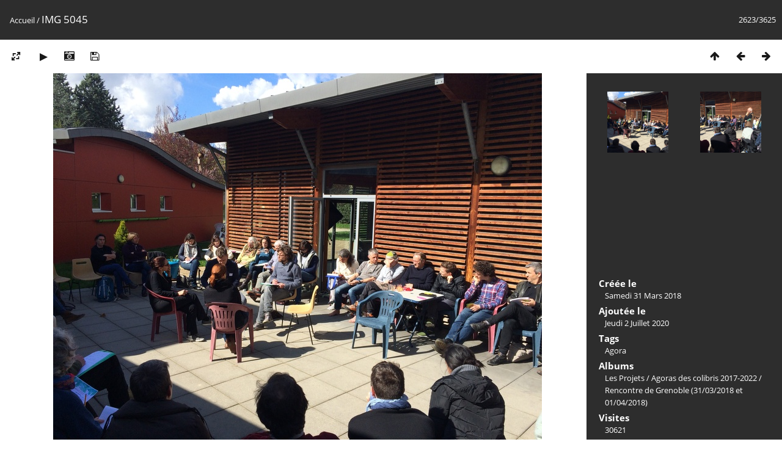

--- FILE ---
content_type: text/html; charset=utf-8
request_url: https://photos.colibris-outilslibres.org/picture.php?/1862/categories
body_size: 2944
content:
<!DOCTYPE html>
<html lang=fr dir=ltr>
<head>
<title>IMG 5045</title>
<link rel="shortcut icon" type="image/x-icon" href="themes/default/icon/favicon.ico">
<link rel="stylesheet" type="text/css" href="themes/modus/css/open-sans/open-sans.css"> <link rel="stylesheet" type="text/css" href="_data/combined/c1dmn6.css">   <link rel=canonical href="picture.php?/1862">
<meta name=viewport content="width=device-width,initial-scale=1">
<script>if(document.documentElement.offsetWidth>1270)document.documentElement.className='wide'</script>

<meta name="generator" content="Piwigo (aka PWG), see piwigo.org">

<meta name="keywords" content="Agora">
<meta name="description" content="IMG 5045 - IMG_5045.JPG">


</head>

<body id=thePicturePage class="section-categories image-1862 " data-infos='{"section":"categories","image_id":"1862"}'>

<div id="content">



<div class=titrePage id=imageHeaderBar><div class="imageNumber">2623/3625</div>
	<div class="browsePath">
		<a href="/">Accueil</a><span class="browsePathSeparator"> / </span><h2>IMG 5045</h2>
	</div>
</div>

<div id="imageToolBar">

<div class="navigationButtons">
<a href="index.php?/categories/flat/start-2610" title="Miniatures" class="pwg-state-default pwg-button"><span class="pwg-icon pwg-icon-arrow-n"></span><span class="pwg-button-text">Miniatures</span></a><a href="picture.php?/1861/categories" title="Précédente : IMG 5044" class="pwg-state-default pwg-button"><span class="pwg-icon pwg-icon-arrow-w"></span><span class="pwg-button-text">Précédente</span></a><a href="picture.php?/1863/categories" title="Suivante : IMG 5046" class="pwg-state-default pwg-button pwg-button-icon-right"><span class="pwg-icon pwg-icon-arrow-e"></span><span class="pwg-button-text">Suivante</span></a></div>

<div class=actionButtonsWrapper><a id=imageActionsSwitch class=pwg-button><span class="pwg-icon pwg-icon-ellipsis"></span></a><div class="actionButtons">
<a id="derivativeSwitchLink" title="Tailles de photo" class="pwg-state-default pwg-button" rel="nofollow"><span class="pwg-icon pwg-icon-sizes"></span><span class="pwg-button-text">Tailles de photo</span></a><div id="derivativeSwitchBox" class="switchBox"><div class="switchBoxTitle">Tailles de photo</div><span class="switchCheck" id="derivativeChecked2small" style="visibility:hidden">&#x2714; </span><a href="javascript:changeImgSrc('_data/i/galleries/PhotosNextcloud/AGORA/GRENOBLE/IMG_5045-2s.JPG','2small','2small')">XXS - minuscule<span class="derivativeSizeDetails"> (640 x 480)</span></a><br><span class="switchCheck" id="derivativeCheckedsmall" style="visibility:hidden">&#x2714; </span><a href="javascript:changeImgSrc('_data/i/galleries/PhotosNextcloud/AGORA/GRENOBLE/IMG_5045-sm.JPG','small','small')">S - petit<span class="derivativeSizeDetails"> (800 x 600)</span></a><br><span class="switchCheck" id="derivativeCheckedmedium">&#x2714; </span><a href="javascript:changeImgSrc('_data/i/galleries/PhotosNextcloud/AGORA/GRENOBLE/IMG_5045-me.JPG','medium','medium')">M - moyen<span class="derivativeSizeDetails"> (960 x 720)</span></a><br><span class="switchCheck" id="derivativeCheckedlarge" style="visibility:hidden">&#x2714; </span><a href="javascript:changeImgSrc('_data/i/galleries/PhotosNextcloud/AGORA/GRENOBLE/IMG_5045-la.JPG','large','large')">L - grand<span class="derivativeSizeDetails"> (1200 x 900)</span></a><br><span class="switchCheck" id="derivativeCheckedxlarge" style="visibility:hidden">&#x2714; </span><a href="javascript:changeImgSrc('i.php?/galleries/PhotosNextcloud/AGORA/GRENOBLE/IMG_5045-xl.JPG','xlarge','xlarge')">XL - très grand<span class="derivativeSizeDetails"> (1440 x 1080)</span></a><br><span class="switchCheck" id="derivativeCheckedOriginal" style="visibility:hidden">&#x2714; </span><a href="javascript:changeImgSrc('./galleries/PhotosNextcloud/AGORA/GRENOBLE/IMG_5045.JPG','xxlarge','Original')">Original<span class="derivativeSizeDetails"> (3264 x 2448)</span></a><br></div>
<a href="picture.php?/1862/categories&amp;slideshow=" title="diaporama" class="pwg-state-default pwg-button" rel="nofollow"><span class="pwg-icon pwg-icon-slideshow"></span><span class="pwg-button-text">diaporama</span></a><a href="picture.php?/1862/categories&amp;metadata" title="Montrer les méta-données du fichier" class="pwg-state-default pwg-button" rel="nofollow"><span class="pwg-icon pwg-icon-camera-info"></span><span class="pwg-button-text">Montrer les méta-données du fichier</span></a><a id="downloadSwitchLink" href="action.php?id=1862&amp;part=e&amp;download" title="Télécharger ce fichier" class="pwg-state-default pwg-button" rel="nofollow"><span class="pwg-icon pwg-icon-save"></span><span class="pwg-button-text">Télécharger</span></a> </div></div>
</div>
<div id="theImageAndInfos">
<div id="theImage">


<noscript><img src="_data/i/galleries/PhotosNextcloud/AGORA/GRENOBLE/IMG_5045-me.JPG" width="960" height="720" alt="IMG_5045.JPG" id="theMainImage" usemap="#mapmedium" title="IMG 5045 - IMG_5045.JPG" itemprop=contentURL></noscript>
<img class="file-ext-jpg path-ext-jpg"   alt="IMG_5045.JPG" id="theMainImage" usemap="#mapmedium" title="IMG 5045 - IMG_5045.JPG">

<map name="map2small"><area shape=rect coords="0,0,160,480" href="picture.php?/1861/categories" title="Précédente : IMG 5044" alt="IMG 5044"><area shape=rect coords="160,0,477,120" href="index.php?/categories/flat/start-2610" title="Miniatures" alt="Miniatures"><area shape=rect coords="481,0,640,480" href="picture.php?/1863/categories" title="Suivante : IMG 5046" alt="IMG 5046"></map><map name="mapsmall"><area shape=rect coords="0,0,200,600" href="picture.php?/1861/categories" title="Précédente : IMG 5044" alt="IMG 5044"><area shape=rect coords="200,0,597,150" href="index.php?/categories/flat/start-2610" title="Miniatures" alt="Miniatures"><area shape=rect coords="601,0,800,600" href="picture.php?/1863/categories" title="Suivante : IMG 5046" alt="IMG 5046"></map><map name="mapmedium"><area shape=rect coords="0,0,240,720" href="picture.php?/1861/categories" title="Précédente : IMG 5044" alt="IMG 5044"><area shape=rect coords="240,0,716,180" href="index.php?/categories/flat/start-2610" title="Miniatures" alt="Miniatures"><area shape=rect coords="721,0,960,720" href="picture.php?/1863/categories" title="Suivante : IMG 5046" alt="IMG 5046"></map><map name="maplarge"><area shape=rect coords="0,0,300,900" href="picture.php?/1861/categories" title="Précédente : IMG 5044" alt="IMG 5044"><area shape=rect coords="300,0,895,225" href="index.php?/categories/flat/start-2610" title="Miniatures" alt="Miniatures"><area shape=rect coords="902,0,1200,900" href="picture.php?/1863/categories" title="Suivante : IMG 5046" alt="IMG 5046"></map><map name="mapxlarge"><area shape=rect coords="0,0,360,1080" href="picture.php?/1861/categories" title="Précédente : IMG 5044" alt="IMG 5044"><area shape=rect coords="360,0,1074,270" href="index.php?/categories/flat/start-2610" title="Miniatures" alt="Miniatures"><area shape=rect coords="1082,0,1440,1080" href="picture.php?/1863/categories" title="Suivante : IMG 5046" alt="IMG 5046"></map><map name="mapOriginal"><area shape=rect coords="0,0,816,2448" href="picture.php?/1861/categories" title="Précédente : IMG 5044" alt="IMG 5044"><area shape=rect coords="816,0,2435,612" href="index.php?/categories/flat/start-2610" title="Miniatures" alt="Miniatures"><area shape=rect coords="2454,0,3264,2448" href="picture.php?/1863/categories" title="Suivante : IMG 5046" alt="IMG 5046"></map>


</div><div id="infoSwitcher"></div><div id="imageInfos">
	<div class="navThumbs">
			<a class="navThumb" id="linkPrev" href="picture.php?/1861/categories" title="Précédente : IMG 5044" rel="prev">
				<span class="thumbHover prevThumbHover"></span>
        <img class="" src="_data/i/galleries/PhotosNextcloud/AGORA/GRENOBLE/IMG_5044-sq.JPG" alt="IMG 5044">
			</a>
			<a class="navThumb" id="linkNext" href="picture.php?/1863/categories" title="Suivante : IMG 5046" rel="next">
				<span class="thumbHover nextThumbHover"></span>
				<img class="" src="_data/i/galleries/PhotosNextcloud/AGORA/GRENOBLE/IMG_5046-sq.JPG" alt="IMG 5046">
			</a>
	</div>

<dl id="standard" class="imageInfoTable">
<div id="datecreate" class="imageInfo"><dt>Créée le</dt><dd><a href="index.php?/created-monthly-list-2018-03-31" rel="nofollow">Samedi 31 Mars 2018</a></dd></div><div id="datepost" class="imageInfo"><dt>Ajoutée le</dt><dd><a href="index.php?/posted-monthly-list-2020-07-02" rel="nofollow">Jeudi 2 Juillet 2020</a></dd></div><div id="Tags" class="imageInfo"><dt>Tags</dt><dd><a href="index.php?/tags/40-agora">Agora</a></dd></div><div id="Categories" class="imageInfo"><dt>Albums</dt><dd><ul><li><a href="index.php?/category/446">Les Projets</a> / <a href="index.php?/category/289">Agoras des colibris 2017-2022</a> / <a href="index.php?/category/300">Rencontre de Grenoble (31/03/2018 et 01/04/2018)</a></li></ul></dd></div><div id="Visits" class="imageInfo"><dt>Visites</dt><dd>30621</dd></div>

</dl>

</div>
</div>


</div>
<div id="copyright">
	Propulsé par	<a href="https://fr.piwigo.org">Piwigo</a>
	
<script type="text/javascript" src="_data/combined/1mh64b5.js"></script>
<script type="text/javascript">//<![CDATA[

RVAS = {
derivatives: [
{w:640,h:480,url:'_data/i/galleries/PhotosNextcloud/AGORA/GRENOBLE/IMG_5045-2s.JPG',type:'2small'},{w:800,h:600,url:'_data/i/galleries/PhotosNextcloud/AGORA/GRENOBLE/IMG_5045-sm.JPG',type:'small'},{w:960,h:720,url:'_data/i/galleries/PhotosNextcloud/AGORA/GRENOBLE/IMG_5045-me.JPG',type:'medium'},{w:1200,h:900,url:'_data/i/galleries/PhotosNextcloud/AGORA/GRENOBLE/IMG_5045-la.JPG',type:'large'},{w:1440,h:1080,url:'i.php?/galleries/PhotosNextcloud/AGORA/GRENOBLE/IMG_5045-xl.JPG',type:'xlarge'},{w:3264,h:2448,url:'./galleries/PhotosNextcloud/AGORA/GRENOBLE/IMG_5045.JPG',type:'Original'}],
cp: '/'
}
rvas_choose();
document.onkeydown = function(e){e=e||window.event;if (e.altKey) return true;var target=e.target||e.srcElement;if (target && target.type) return true;	var keyCode=e.keyCode||e.which, docElem=document.documentElement, url;switch(keyCode){case 63235: case 39: if (e.ctrlKey || docElem.scrollLeft==docElem.scrollWidth-docElem.clientWidth)url="picture.php?/1863/categories"; break;case 63234: case 37: if (e.ctrlKey || docElem.scrollLeft==0)url="picture.php?/1861/categories"; break;case 36: if (e.ctrlKey)url="picture.php?/13736/categories"; break;case 35: if (e.ctrlKey)url="picture.php?/8/categories"; break;case 38: if (e.ctrlKey)url="index.php?/categories/flat/start-2610"; break;}if (url) {window.location=url.replace("&amp;","&"); return false;}return true;}
function changeImgSrc(url,typeSave,typeMap)
{
	var theImg = document.getElementById("theMainImage");
	if (theImg)
	{
		theImg.removeAttribute("width");theImg.removeAttribute("height");
		theImg.src = url;
		theImg.useMap = "#map"+typeMap;
	}
	jQuery('#derivativeSwitchBox .switchCheck').css('visibility','hidden');
	jQuery('#derivativeChecked'+typeMap).css('visibility','visible');
	document.cookie = 'picture_deriv='+typeSave+';path=/';
}
(window.SwitchBox=window.SwitchBox||[]).push("#derivativeSwitchLink", "#derivativeSwitchBox");
//]]></script>
<script type="text/javascript">
(function() {
var s,after = document.getElementsByTagName('script')[document.getElementsByTagName('script').length-1];
s=document.createElement('script'); s.type='text/javascript'; s.async=true; s.src='_data/combined/sjq0k3.js';
after = after.parentNode.insertBefore(s, after);
})();
</script>
</div></body>
</html>